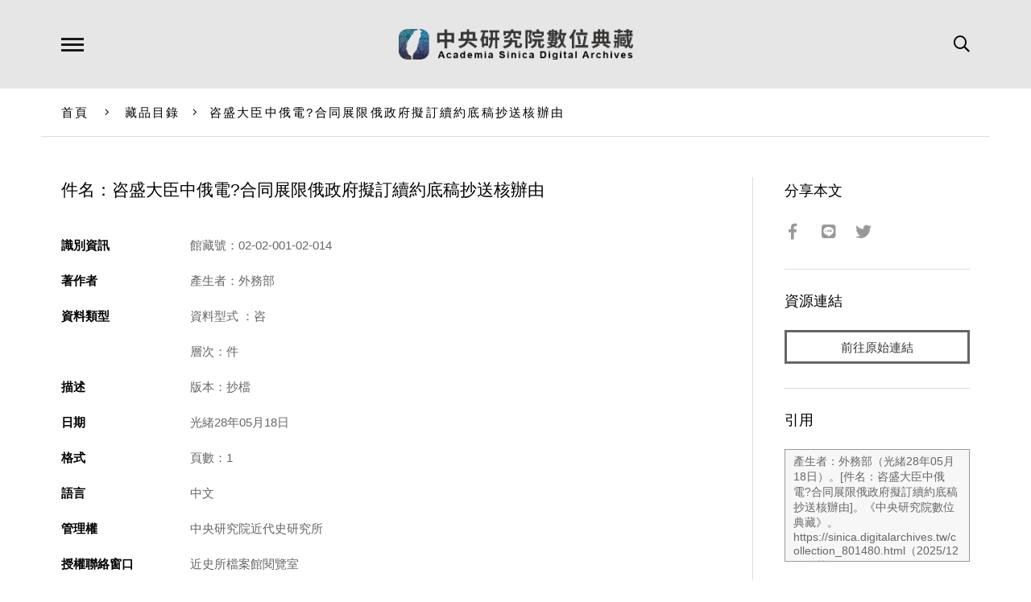

--- FILE ---
content_type: text/html; charset=UTF-8
request_url: https://sinica.digitalarchives.tw/_partial/_collection_related_collection.php
body_size: 145
content:
{"list":[{"id":"5908530","icon":"http://image.digitalarchives.tw/Thumbnail/00/5b/7d/ae.jpg","title":"中文種名:通條樹","url":"00/5a/28/32.html"},{"id":"5908553","icon":"http://image.digitalarchives.tw/Thumbnail/00/5b/7d/f0.jpg","title":"中文種名:野鴨椿","url":"00/5a/28/49.html"},{"id":"5908559","icon":"http://image.digitalarchives.tw/Thumbnail/00/5b/7e/0f.jpg","title":"中文種名:三葉山香圓","url":"00/5a/28/4f.html"},{"id":"5908555","icon":"http://image.digitalarchives.tw/Thumbnail/00/5b/7e/06.jpg","title":"中文種名:野鴨椿","url":"00/5a/28/4b.html"},{"id":"5908554","icon":"http://image.digitalarchives.tw/Thumbnail/00/5b/7d/fb.jpg","title":"中文種名:通條樹","url":"00/5a/28/4a.html"},{"id":"5908635","icon":"http://image.digitalarchives.tw/Thumbnail/00/5b/7f/47.jpg","title":"中文種名:山香圓","url":"00/5a/28/9b.html"},{"id":"5908666","icon":"http://image.digitalarchives.tw/Thumbnail/00/5b/7f/a2.jpg","title":"中文種名:野鴨椿","url":"00/5a/28/ba.html"},{"id":"5908663","icon":"http://image.digitalarchives.tw/Thumbnail/00/5b/7f/99.jpg","title":"中文種名:山香圓","url":"00/5a/28/b7.html"}],"count":500,"nowpage":1,"pagesize":8}




--- FILE ---
content_type: text/javascript
request_url: https://sinica.digitalarchives.tw/js/script.js?t=1764849366
body_size: 5909
content:
$(document).ready(function() {

    var isTouchDevice = ("ontouchstart" in window);

    $('body').addClass(isTouchDevice ? 'is-touch' : 'no-touch');

    /*
    ---------------------
    Navigator 
    ---------------------
    */
    if ($('#header-wrapper').length > 0) {

        var headroom = new Headroom($('#header-wrapper')[0], {
            onUnpin: function() {
                $('#nav-bg').fadeOut(0);
                $('#nav-wrapper').slideUp(0);
                $('#language-wrapper').slideUp(0);
                $('#search-wrapper').slideUp(0);
                $('#nav-indicator').hide();

                $('#back-to-top').addClass('show');
            },
            onPin: function() {
                $('#back-to-top').removeClass('show');
            }
        });

        headroom.init();
    }


    $('#header-wrapper .menu-button').click(function() {

        var active = $('#nav-wrapper .top-nav a.active[data-target]');

        if (active.length > 0) {
            var section = $('#nav-' + active.attr('data-target'));
            if (section.length > 0) {
                section.show().siblings('.nav-section').hide();
                $('#nav-wrapper .top-nav a').removeClass('hover');
            }
        } else {
            var section = $('#nav-wrapper .nav-section').first();
            section.show().siblings('.nav-section').hide();
            $('#nav-wrapper .top-nav > li > a').first().addClass('hover');
        }


        $('#nav-wrapper .extra-item').hide();
        $('#nav-wrapper .less').hide();
        $('#nav-wrapper .more.enabled').show();
        $.fn.matchHeight._update();

        var pos = $(this).position().left + $(this).width() * .5 - 7;

        if ($('#language-wrapper').is(':visible') || $('#search-wrapper').is(':visible')) {
            $('#language-wrapper').hide();
            $('#search-wrapper').hide();
            $('#nav-wrapper').slideDown('fast');
            $('body').css('overflow', 'hidden');
            $('#nav-indicator').css('left', pos).show();

        } else {
            if ($('#nav-wrapper').is(':visible')) {
                $('body').css('overflow', '');
            } else {
                $('body').css('overflow', 'hidden');
            }

            $('#nav-bg').fadeToggle('fast');
            $('#nav-wrapper').slideToggle('fast');
            $('#nav-indicator').css('left', pos).toggle();
        }

        $('#nav-wrapper').getNiceScroll().resize();

        //Mobile
        $('#mobile-nav-wrapper').toggleClass('open');
    });

    $('#nav-bg').click(function() {
        $('#nav-bg').fadeOut('fast');
        $('#nav-wrapper').slideUp('fast');
        $('#language-wrapper').slideUp('fast');
        $('#search-wrapper').slideUp('fast');
        $('#nav-indicator').hide();
        $('body').css('overflow', '');

        //Mobile
        $('#mobile-nav-wrapper').removeClass('open');
        $('#mobile-search-wrapper').removeClass('open');
    });

    $('#mobile-nav-wrapper .close').click(function() {
        $('#mobile-nav-wrapper').removeClass('open');
        $('#nav-bg').fadeOut('fast');
        $('body').css('overflow', '');
    });

    $('#nav-wrapper .top-nav a').hover(function() {

        if ($(this).attr('data-target')) {
            var section = $('#nav-' + $(this).attr('data-target'));
            section.show().siblings('.nav-section').hide();
        } else {
            $('.nav-section').hide();
        }

        $('#nav-wrapper .top-nav a').removeClass('hover');
        $(this).addClass('hover');

        $('#nav-wrapper').getNiceScroll().resize();

    }, function() {});

    $('.nav-section .set ul').matchHeight({});

    $('.nav-section').find('.more, .less').hide();

    $('.nav-section .set').each(function() {

        var col = $(this).hasClass('col-2') ? 2 : 4;
        var limit_row = 5;
        var limit_num = limit_row * col;

        var item_all = $(this).find('li');
        var item_hidden = $(this).find('li:gt(' + (limit_num - 1) + ')');
        var nav_section = $(this).parent();
        var more_button = nav_section.find('.more');
        var less_button = nav_section.find('.less');

        item_hidden.addClass('extra-item').hide();

        if (item_all.length > limit_num) {
            more_button.addClass('enabled').show().unbind().click(function() {
                nav_section.find('.extra-item').show();
                less_button.show();
                more_button.hide();
                $.fn.matchHeight._update();
                $('#nav-wrapper').getNiceScroll().resize();
            });

            less_button.unbind().click(function() {
                nav_section.find('.extra-item').hide();
                less_button.hide();
                more_button.show();
                $.fn.matchHeight._update();
                $('#nav-wrapper').getNiceScroll().resize();
            });
        }
    });

    $('#nav-wrapper').css('max-height', $(window).height() - $('#header-wrapper').height()).niceScroll({
        cursorcolor: '#ccc',
        cursorwidth: '12px',
        cursorborder: 'none',
        cursorborderradius: 0
    });

    $(window).resize(function() {
        $('#nav-wrapper').css('max-height', $(window).height() - $('#header-wrapper').height());
    });

    /*
    ---------------------
    Language 
    ---------------------
    */

    $('#header-wrapper .language-button').click(function() {

        var pos = $(this).position().left + $(this).width() * .5 - 12;

        if ($('#nav-wrapper').is(':visible') || $('#search-wrapper').is(':visible')) {
            $('#nav-wrapper').hide();
            $('#search-wrapper').hide();
            $('#language-wrapper').slideDown('fast');
            $('body').css('overflow', 'hidden');
            $('#nav-indicator').css('left', pos + 4).show();
        } else {

            if ($('#language-wrapper').is(':visible')) {
                $('body').css('overflow', '');
            } else {
                $('body').css('overflow', 'hidden');
            }

            $('#nav-bg').fadeToggle('fast');
            $('#language-wrapper').slideToggle('fast');
            $('#nav-indicator').css('left', pos + 4).toggle();
        }

    });

    /*
    ---------------------
    Search 
    ---------------------
    */

    $('#header-wrapper .search-button').click(function() {

        var pos = $(this).position().left + $(this).width() * .5 - 12;

        if ($('#nav-wrapper').is(':visible') || $('#language-wrapper').is(':visible')) {
            $('#nav-wrapper').hide();
            $('#language-wrapper').hide();
            $('#search-wrapper').slideDown('fast');
            $('body').css('overflow', 'hidden');
            $('#nav-indicator').css('left', pos + 4).show();
        } else {

            if ($('#search-wrapper').is(':visible')) {
                $('body').css('overflow', '');
            } else {
                $('body').css('overflow', 'hidden');
            }

            $('#nav-bg').fadeToggle('fast');
            $('#search-wrapper').slideToggle('fast');
            $('#nav-indicator').css('left', pos + 4).toggle();
        }

        //Mobile
        $('#mobile-search-wrapper').toggleClass('open');
    });

    $('#mobile-search-wrapper .close').click(function() {
        $('#mobile-search-wrapper').removeClass('open');
        $('#nav-bg').fadeOut('fast');
        $('body').css('overflow', '');
    });

    /*
    ---------------------
    Footer 
    ---------------------
    */
    $('#footer-social').jsSocials({
        shares: ["facebook", "line", "twitter"],
        showLabel: false,
        showCount: false,
        shareIn: 'popup'
    });

    $('#back-to-top').click(function() {
        $('html,body').animate({ scrollTop: 0 });
    });

    /*
    ---------------------
    Elements 
    ---------------------
    */

    /** Main, Aside **/
    var mainSticky = $('#main-content').not('.center').hcSticky({
        responsive: {
            768: {
                disable: true
            }
        }
    });

    var asideSticky = $('#main-aside').hcSticky({
        responsive: {
            768: {
                disable: true
            }
        },
        top: 25
    });

    $('#main-inner .filter-button').click(function() {
        $('.mobile-aside').addClass('open');
        $('body').css('overflow', 'hidden');
    });

    $('.mobile-aside .close').click(function() {
        $('.mobile-aside').removeClass('open');
        $('body').css('overflow', '');
    });


    /** Thumbnail Box **/
    setupBox();

    /** Thumb List **/
    $('.thumb-list li').matchHeight({
        byRow: true
    });

    /** Pagination **/
    $('.pagination select.page-menu').on('change', function() {
        var url = $(this).find('option:selected').attr('data-url');
        if (url) {
            window.location = url;
        }
    });

    /** Sliders **/
    $('.carousel.center').flickity({
        cellAlign: 'center',
        cellSelector: '.cell',
        watchCSS: false,
        wrapAround: true,
        imagesLoaded: true,
        prevNextButtons: true,
        pageDots: false,
        arrowShape: {
            x0: 0,
            x1: 35,
            y1: 50,
            x2: 40,
            y2: 50,
            x3: 5
        }
    });

    carouselLeft();
    // $('.carousel.left').flickity({
    //     cellAlign: $(window).width() <= 768 ? 'center' : 'left',
    //     cellSelector: '.cell',
    //     groupCells: true,
    //     watchCSS: false,
    //     wrapAround: true,
    //     imagesLoaded: true,
    //     prevNextButtons: true,
    //     pageDots: false,
    //     arrowShape: {
    //         x0: 0,
    //         x1: 35,
    //         y1: 50,
    //         x2: 40,
    //         y2: 50,
    //         x3: 5
    //     },
    //     on: {
    //         staticClick: function(event, pointer, cellElement, cellIndex) {
    //             if ($(cellElement).hasClass('thumb-box-wrapper')) {
    //                 var _link = $(cellElement).find('.title a');
    //                 if (_link.length > 0) {
    //                     window.location = _link.attr('href');
    //                 }
    //             }
    //         }
    //     }
    // });

    /** Aside Category **/
    $('.category-list li').each(function() {
        if ($(this).find('> ul').length > 0) {
            if ($(this).hasClass('open')) {
                $(this).prepend('<i class="far fa-angle-down reverse"></i>');
            } else {
                $(this).prepend('<i class="far fa-angle-down"></i>');
            }

        }
    });

    $('.category-list li i').click(function() {
        $(this).siblings('ul').slideToggle('fast', function() {
            asideSticky.hcSticky('refresh');
            mainSticky.hcSticky('refresh');
            $('.mobile-aside').getNiceScroll().resize();
        });
        $(this).toggleClass('reverse');
    });

    /** Aside Share **/
    $('#main-aside .sharer').jsSocials({
        shares: ["facebook", "line", "twitter"],
        showLabel: false,
        showCount: false,
        shareIn: 'popup'
    });


    /** Image Viewer **/
    var first_image = $('.image-viewer .viewer .cell').first().show();
    $('.image-viewer .pager .cell').first().addClass('current');
    $('.image-viewer .title').text(first_image.find('img').attr('alt'));

    $('.image-viewer .pager .cell').click(function() {
        var index = $(this).index();
        var current_image = $('.image-viewer .viewer .cell').eq(index);
        current_image.stop().fadeIn('fast').siblings().stop().fadeOut('fast');
        $('.image-viewer .title').text(current_image.find('img').attr('alt'));

        $(this).addClass('current').siblings().removeClass('current');
    });

    $('.image-viewer .pager img').load(function() {
        if ($(this).height() > $(this).width()) {
            $(this).addClass('portrait');
        }
    });

    $('.image-viewer .viewer img').click(function() {
        $('.image-viewer').addClass('fullscreen');
        $('body').css('overflow', 'hidden');
    });

    $('.image-viewer .close').click(function() {
        $('.image-viewer').removeClass('fullscreen');
        $('body').css('overflow', '');
    });

    $('.image-viewer').lightGallery({
        selector: '.cell > a.video',
        videoMaxWidth: Math.max($(window).width() * .72, 855),
        download: false,
        counter: false,
        zoom: false,
        hash: false,
        share: false,
        fullScreen: false
    });

    /*
    ---------------------
    index.html 
    ---------------------
    */

    $('#hero[data-bg]').each(function() {
        var images = $(this).attr('data-bg').split(',');
        var img = images[Math.floor(Math.random() * images.length)];

        $(this).parallax({ imageSrc: img });

    });


    $('#selection h2').hcSticky({
        responsive: {
            768: {
                disable: true
            }
        }
    });
    //let videos = [];
    $('#news-carousel a.video').each(function() {
        var href = $(this).attr('href');
        if (href) {
            //videos.push({'src': href});
            $(this).attr('data-video', href);
            $(this).removeAttr('href');
        }
    });
    $('#news-carousel').flickity({
        cellAlign: 'center',
        cellSelector: '.cell',
        watchCSS: false,
        wrapAround: true,
        imagesLoaded: true,
        prevNextButtons: true,
        pageDots: false,
        arrowShape: {
            x0: 0,
            x1: 35,
            y1: 50,
            x2: 40,
            y2: 50,
            x3: 5
        },
        on: {
            staticClick: function(event, pointer, cellElement, cellIndex) {
                var vid = $(cellElement).find('a[data-video]');
                if (vid.length > 0) {
                    let abc = $(this).lightGallery({
                        dynamic: true,
                        //dynamicEl: videos,
                        dynamicEl: [{
                            "src": vid.attr('data-video')
                        }],
                        videoMaxWidth: Math.max($(window).width() * .72, 855),
                        download: false,
                        counter: false,
                        zoom: false,
                        hash: false,
                        share: false,
                        fullScreen: false,
                        thumbnail: false
                    }).on('onAfterOpen.lg', function(e) {
                        $('.lg-youtube').attr('src', vid.attr('data-video'));
                    });

                }
            }
        }
    });

    $('#selection .info').matchHeight({
        byRow: false
    });

    var windowResizeTimeout = null;
    $(window).resize(function() {
        clearTimeout(windowResizeTimeout);
        windowResizeTimeout = setTimeout(function() {
            $.fn.matchHeight._update();
        }, 200);
    });

    $('#selection .list').flickity({
        cellAlign: 'center',
        cellSelector: '.item',
        watchCSS: true,
        wrapAround: true,
        imagesLoaded: true,
        prevNextButtons: true,
        pageDots: false,
        arrowShape: {
            x0: 0,
            x1: 35,
            y1: 50,
            x2: 40,
            y2: 50,
            x3: 5
        }
    });


    /*
    ---------------------
    object.html 
    ---------------------
    */
    var clipboard = new ClipboardJS('.copy-button');

    $('.copy-button').tooltipster({
        animation: 'fade',
        delay: 1000,
        theme: 'tooltipster-borderless',
        trigger: 'click',
        side: 'bottom'
    });

    /*
    ---------------------
    site_read.html 
    ---------------------
    */
    $('#main-aside .website .preview').lightGallery({
        selector: 'a',
        download: false,
        counter: false,
        zoom: false,
        hash: false,
        share: false,
        fullScreen: false
    });

    if ($('#site-history .row').length > 4) {

        var item_hidden = $('#site-history .row:gt(3)').hide();
        var more = $('#site-history .more');
        var less = $('#site-history .less');

        more.show().click(function() {
            more.hide();
            less.show();
            item_hidden.show();
            asideSticky.hcSticky('refresh');
            mainSticky.hcSticky('refresh');
        });

        less.click(function() {
            more.show();
            less.hide();
            item_hidden.hide();
            asideSticky.hcSticky('refresh');
            mainSticky.hcSticky('refresh');
        });
    }

    /*
    ---------------------
    subject.html 
    ---------------------
    */
    $('.keywords-list .set').matchHeight({
        byRow: true
    });

    /*
    ---------------------
    search.html 
    ---------------------
    */
    var searchResult = $('#search-result').hcSticky({});
    var searchFilter = $('#search-filter').hcSticky({});

    $('#search-filter .label').click(function() {
        $(this).parent().toggleClass('open');
        searchResult.hcSticky('refresh');
        searchFilter.hcSticky('refresh');
    }).each(function() {
        if ($(this).siblings('ul').length > 0) {
            $(this).append('<i class="far fa-angle-down"></i>');
        }
    });

    // $('#search-result li.header input[type="checkbox"]').change(function() {
    //     var chk = $('#search-result li.data input[type="checkbox"]');
    //     if ($(this).is(':checked')) {
    //         chk.prop('checked', true);
    //     } else {
    //         chk.prop('checked', false);
    //     }
    // });

    $('#search-tabs a').click(function(e) {
        if ($(this).hasClass('active')) {

            if ($('#search-tabs').hasClass('open')) {
                $('#search-tabs').removeClass('open');
            } else {
                $('#search-tabs').addClass('open');
            }
            e.preventDefault();
        }
    });

    $('#print-result-button').click(function(e) {
        e.preventDefault();
        let collection = $.trim($.cookie('collection'));
        let subject = $.trim($.cookie('subject'));
        let site = $.trim($.cookie('site'));
        if (collection == '' && subject == '' && site == '') {
            alert('您尚未勾選任何項目');
        } else {
            window.open('print.php');
        }
        /*
                var data = new Array();
                $('#search-result input[data-print-id]:checked').each(function(){
                    data.push($(this).attr('data-print-id'));
                });

                if(data.length > 0){
                    window.open('print.html?id='+data.join(','));
                    window.open('print.php');
                }else{
        			alert('您尚未勾選任何項目');
                }
        */
    });

    /*
    ---------------------
    search_advanced.html 
    ---------------------
    */
    $('#advanced-search-form #add-condition').click(function() {
        var conditions = $('#advanced-search-form .condition');
        // modified by Hans.
        if (conditions.length < 5) {
            var clone = conditions.first().clone(true, true);
            // 新增欄位不要有內容
            $(clone).find('input[type="text"]').first().val('');
            conditions.last().after(clone);
            $('#advanced-search-form .remove-condition').show();
        } else {
            alert('您最多只能設定五個搜尋條件');
        }
    });

    $('#advanced-search-form .remove-condition').on('click', function() {
        if ($('#advanced-search-form .condition').length > 1) {
            $(this).parent().fadeOut(function() {
                $(this).remove();
                if ($('#advanced-search-form .condition').length <= 1) {
                    $('#advanced-search-form .remove-condition').hide();
                }
            });
        }
    });


    /*
    ---------------------
    print.html 
    ---------------------
    */
    printJustify();

    $('#print-toolbar [name="field"]').change(function() {
        if ($(this).val() == 1) {
            $('#print-content table .more').hide();
        } else {
            $('#print-content table .more').show();
        }
        printJustify();
        // $('#print-content table').each(function() {
        //     var row = $(this).find('th:visible').length;
        //     $(this).find('.image').attr('rowspan', row);
        // });
    });

    $('#print-toolbar [name="thumb"]').change(function() {
        if ($(this).val() == 1) {
            $('#print-content table .image').show();
        } else {
            $('#print-content table .image').hide();
        }
        printJustify();
    });

    $('#print-toolbar .print-button').click(function() {
        $('#print-content').print({});
    });

    // Added by ASCDC
    $('#nav-search-form, #search-search-form').submit(function(obj) {
        let id = obj.currentTarget.id;
        let term = '';
        if (id == 'search-search-form') {
            term = $.trim($('#search-search-term').val());
        } else if (id == 'nav-search-form') {
            term = $.trim($('#nav-search-term').val());
        }
        if (term == '' && $.trim($('#adv').val()) != 'adv') {
            alert('請輸入關鍵字');
            return false;
        } else {
            return true;
        }
    });
});

// Added by ASCDC
$(function() {
    let active = $('.category-list .active').parent();
    if (!active.hasClass('category-list')) {
        active.parent().addClass('open');
    }
    globalSearch();
});

let ajax = (function($) {
    var handler = {};
    handler.post = function(url, data, success, complete) {
        $.ajax({
            url: url,
            type: "POST",
            data: data,
            tryCount: 0,
            retryLimit: 3,
            beforeSend: function() {
                //$('#myPleaseWait').modal('show');
            },
            success: function(resp) {
                success(resp);
            },
            error: function(xhr, textStatus, errorThrown) {
                if (textStatus == 'timeout') {
                    this.tryCount++;
                    if (this.tryCount <= this.retryLimit) {
                        //try again
                        $.ajax(this);
                        return;
                    }
                    return;
                }
                //alert('伺服器發生錯誤');
                // if (xhr.status == 500) {
                //
                // } else {
                //     //handle error
                // }
            },
            complete: function(xhr, textStatus) {
                if (complete) {
                    complete();
                }
                //$('#myPleaseWait').modal('hide');
            },
        });
    }
    handler.postSync = function(url, data, success) {
        $.ajax({
            url: url,
            type: "POST",
            data: data,
            async: false,
            tryCount: 0,
            retryLimit: 3,
            beforeSend: function() {
                //$('#myPleaseWait').modal('show');
            },
            success: function(resp) {
                success(resp);
            },
            error: function(xhr, textStatus, errorThrown) {
                if (textStatus == 'timeout') {
                    this.tryCount++;
                    if (this.tryCount <= this.retryLimit) {
                        //try again
                        $.ajax(this);
                        return;
                    }
                    return;
                }
                alert('伺服器發生錯誤');
            },
            complete: function() {
                //$('#myPleaseWait').modal('hide');
            },
        });
    }
    handler.get = function(url, data, success) {
        $.ajax({
            url: url,
            type: "GET",
            data: data,
            tryCount: 0,
            retryLimit: 3,
            beforeSend: function() {
                //$('#myPleaseWait').modal('show');
            },
            success: function(resp) {
                success(resp);
            },
            error: function(xhr, textStatus, errorThrown) {
                if (textStatus == 'timeout') {
                    this.tryCount++;
                    if (this.tryCount <= this.retryLimit) {
                        //try again
                        $.ajax(this);
                        return;
                    }
                    return;
                }
                alert('伺服器發生錯誤');
            },
            complete: function() {
                //$('#myPleaseWait').modal('hide');
            },
        });
    }
    return handler;
}(jQuery));

function globalSearch() {
    $('#nav-search-form').submit(function() {
        let stopWords = ["", "的", "了", "在", "是", "有", "和", "就", "都", "也", "很", "到", "著", "之", "跟", "得", "地"];
        if (stopWords.includes($.trim($('#nav-search-term').val()))) {
            alert('請輸入有效搜尋文字');
            return false;
        }
        localStorage.clear();
        return true;
    });
}

// 分頁 - 計算總頁數
function countPage(total, size) {
    return Math.ceil(total / size);
}
// 分頁 - 產生分頁清單
function generatePages(pages, nowpage, range, target) {
    let html = '<div class="prev">';
    if (nowpage == 1) {
        html += '<i class="fal fa-long-arrow-left"></i>';
    } else {
        html += '<a href="' + target + 'page=' + (nowpage - 1) + '"><i class="fal fa-long-arrow-left"></i></a>';
    }
    html += '</div>';
    let start = 0;
    let end = 0;
    let tmp = nowpage % range == 0;
    start = tmp ? (Math.floor((nowpage - 1) / range) * range) : (Math.floor(nowpage / range) * range);
    end = tmp ? Math.floor(nowpage / range) * range : (Math.floor(nowpage / range) + 1) * range;

    if (start == 0) {
        start = start + 1;
    } else if (start % range == 0) {
        start = start + 1;
    }
    if (start > pages) {
        start = pages;
    }
    if (end > pages) {
        end = pages;
    }
    html += '<div class="pager">';
    for (let i = start; i <= end; i++) {
        html += wrapA(i, '', nowpage, target);
    }
    html += '</div>';

    html += '<div class="mobile-pager">';
    html += '<span class="current">' + nowpage + '</span> / <span class="total">' + pages + '</span>';
    html += '</div>';

    html += '<div class="next">';
    if (nowpage != pages) {
        html += '<a href="' + target + 'page=' + (nowpage + 1) + '"><i class="fal fa-long-arrow-right"></i></a>';
    } else {
        html += '<i class="fal fa-long-arrow-right"></i>';
    }
    html += '</div>';
    return html;
}

function wrapA(txt, page, nowpage, target) {
    let active = '';
    if (txt != '←' && txt != '→') {
        page = txt;
    }
    if (page == nowpage) {
        active = 'current';
    }
    return " <a href='" + target + "page=" + page + "' class='" + active + "'>" + txt + "</a> ";
}
// 分頁 - 產生下拉換頁選單
function generatePageSelect(pages, nowpage, target) {
    let html = "<select class='page-menu' onchange='goPage()'>";
    html += "<option>前往頁面</option>";
    html += "<option data-url='" + target + "page=1'>第一頁</option>";
    if (nowpage - 10 >= 1) {
        html += "<option data-url='" + target + "page=" + (nowpage - 10) + "'>上十頁</option>";
    } else {
        html += "<option data-url='" + target + "page=1'>上十頁</option>";
    }
    if (nowpage + 10 <= pages) {
        html += "<option data-url='" + target + "page=" + (nowpage + 10) + "'>下十頁</option>";
    } else {
        html += "<option data-url='" + target + "page=" + pages + "'>下十頁</option>";
    }

    html += "<option data-url='" + target + "page=" + pages + "'>最末頁</option>";
    html += "<option disabled=''>------------------</option>";


    for (i = 1; i <= pages; i++) {
        html += "<option data-url='" + target + "page=" + i + "'>第" + i + "頁</option>";
    }
    html += "</select>";
    return html;
}

function goPage() {
    let url = $('.pagination .page-menu').children(":selected").data("url")
    if (url) {
        window.location = url;
    }
}

function sub(str, n) {
    var r = /[^\x00-\xff]/g;
    if (str.replace(r, "mm").length <= n) { return str; }
    var m = Math.floor(n / 2);
    for (var i = m; i < str.length; i++) {
        if (str.substr(0, i).replace(r, "mm").length >= n) {
            return str.substr(0, i) + "...";
        }
    }
    return str;
}

function carouselLeft() {
    $('.carousel.left').flickity({
        cellAlign: $(window).width() <= 768 ? 'center' : 'left',
        cellSelector: '.cell',
        groupCells: true,
        watchCSS: false,
        wrapAround: true,
        imagesLoaded: true,
        prevNextButtons: true,
        pageDots: false,
        arrowShape: {
            x0: 0,
            x1: 35,
            y1: 50,
            x2: 40,
            y2: 50,
            x3: 5
        },
        on: {
            staticClick: function(event, pointer, cellElement, cellIndex) {
                if ($(cellElement).hasClass('thumb-box-wrapper')) {
                    var _link = $(cellElement).find('.title a');
                    if (_link.length > 0) {
                        window.location = _link.attr('href');
                    }
                }
            }
        }
    });
}

function setupBox() {
    $('.thumb-box-wrapper').click(function() {
        if ($(this).parents('.carousel').length <= 0) {
            var _link = $(this).find('.title a');
            if (_link.length > 0) {
                window.location = _link.attr('href');
            }
        }
    });

    $('.thumb-box-wrapper img').on('load', function() {
        if ($(this).height() > $(this).width() * 2) {
            $(this).addClass('tall');
        }
    }).each(function() {
        if (this.complete) $(this).load();
    });
}
Array.prototype.indexOf = function(val) {
    for (var i = 0; i < this.length; i++) {
        if (this[i] == val) return i;
    }
    return -1;
};
Array.prototype.remove = function(val) {
    var index = this.indexOf(val);
    if (index > -1) {
        this.splice(index, 1);
    }
};

function printJustify() {
    $('#print-content table').each(function() {
        var row = $(this).find('th:visible').length;
        console.log(row);
        $(this).find('.image').attr('rowspan', row);
    });
}

function expand(obj) {
    obj = $(obj);
    //let isOpen = obj.parent().hasClass('open');
    let isOpen = $(obj.parent().find('ul')[0]).css('display') == 'block';
    if (isOpen) {
        //obj.parent().removeClass('open');
        $(obj.parent().find('ul')[0]).css('display', 'none');
        obj.prev().removeClass('reverse');
    } else {
        resetRightMenu();
        //obj.parent().addClass('open');
        $(obj.parent().find('ul')[0]).css('display', 'block');
        obj.prev().addClass('reverse');
    }
}

function resetRightMenu() {
    $('.category-list li').removeClass('open');
    $('.category-list li i').removeClass('reverse');
}